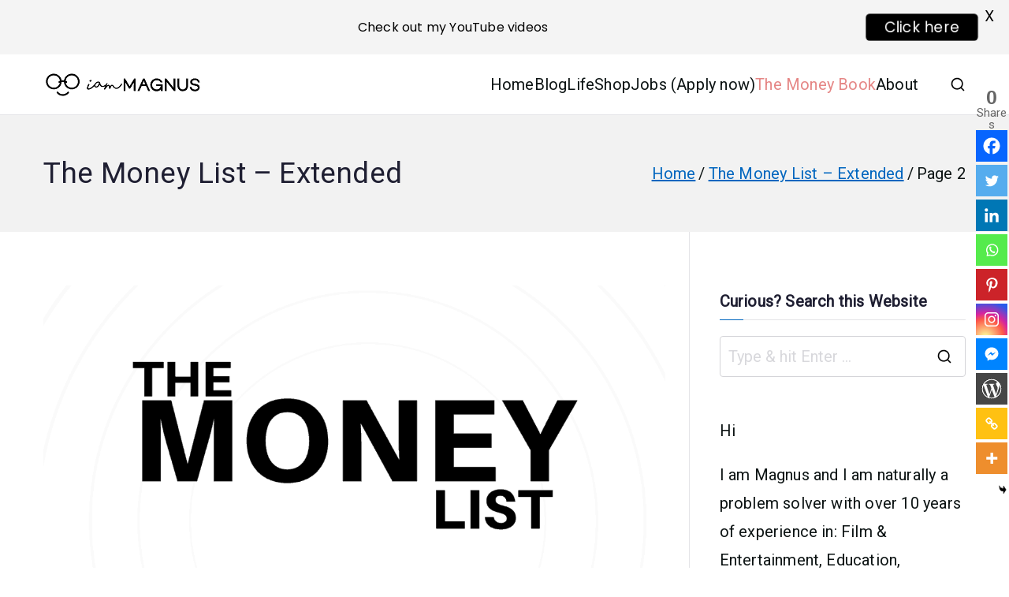

--- FILE ---
content_type: text/html; charset=UTF-8
request_url: https://iammagnus.com/wp-admin/admin-ajax.php?action=the_champ_sharing_count&urls%5B%5D=https%3A%2F%2Fiammagnus.com%2Fthe-money-list-extended
body_size: -86
content:
{"facebook_urls":[["https:\/\/iammagnus.com\/the-money-list-extended"]],"status":1,"message":{"https:\/\/iammagnus.com\/the-money-list-extended":{"twitter":0,"linkedin":0,"pinterest":0}}}

--- FILE ---
content_type: text/html; charset=utf-8
request_url: https://www.google.com/recaptcha/api2/aframe
body_size: -102
content:
<!DOCTYPE HTML><html><head><meta http-equiv="content-type" content="text/html; charset=UTF-8"></head><body><script nonce="nm6YCM4lKkD6hhqJRXwNvw">/** Anti-fraud and anti-abuse applications only. See google.com/recaptcha */ try{var clients={'sodar':'https://pagead2.googlesyndication.com/pagead/sodar?'};window.addEventListener("message",function(a){try{if(a.source===window.parent){var b=JSON.parse(a.data);var c=clients[b['id']];if(c){var d=document.createElement('img');d.src=c+b['params']+'&rc='+(localStorage.getItem("rc::a")?sessionStorage.getItem("rc::b"):"");window.document.body.appendChild(d);sessionStorage.setItem("rc::e",parseInt(sessionStorage.getItem("rc::e")||0)+1);localStorage.setItem("rc::h",'1768579619877');}}}catch(b){}});window.parent.postMessage("_grecaptcha_ready", "*");}catch(b){}</script></body></html>